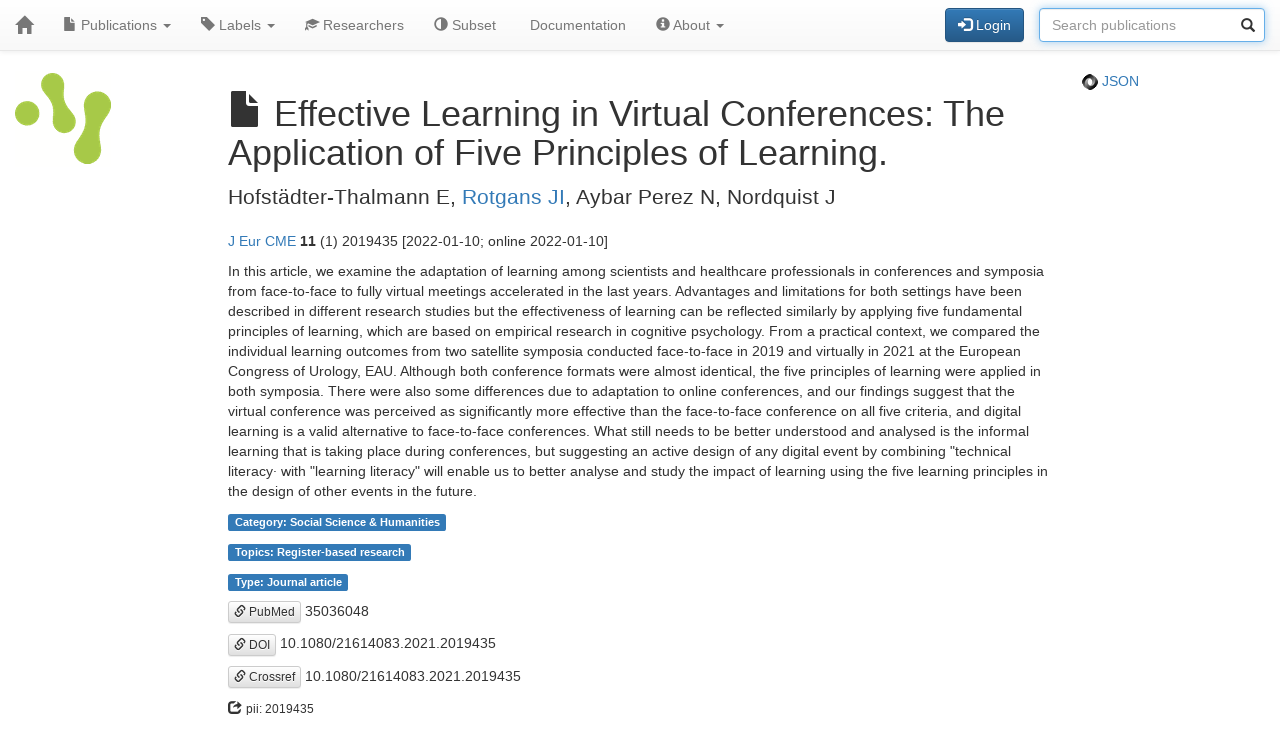

--- FILE ---
content_type: text/html; charset=UTF-8
request_url: https://publications-covid19.scilifelab.se/publication/2c389a8a7c8646bba44c12940f051816
body_size: 9871
content:
<!DOCTYPE html>
<html lang="en">
<head>
<meta charset="UTF-8">
<meta http-equiv="X-UA-Compatible" content="IE=edge">
<meta name="viewport" content="width=device-width, initial-scale=1">
<title>Effective Learning in Virtual Conferences: The Application of Five Principles of Learning.</title>
<link rel="shortcut icon" href="/site/favicon">
<link rel="stylesheet" href="https://code.jquery.com/ui/1.12.1/themes/base/jquery-ui.css">
<link rel="stylesheet" crossorigin="anonymous"
href="https://stackpath.bootstrapcdn.com/bootstrap/3.4.1/css/bootstrap.min.css"
integrity="sha384-HSMxcRTRxnN+Bdg0JdbxYKrThecOKuH5zCYotlSAcp1+c8xmyTe9GYg1l9a69psu">
<link rel="stylesheet" crossorigin="anonymous"
href="https://stackpath.bootstrapcdn.com/bootstrap/3.4.1/css/bootstrap-theme.min.css"
integrity="sha384-6pzBo3FDv/PJ8r2KRkGHifhEocL+1X2rVCTTkUfGk7/0pbek5mMa1upzvWbrUbOZ">
<link rel="stylesheet" crossorigin="anonymous"
href="https://cdn.datatables.net/v/bs/jqc-1.12.4/dt-1.11.3/datatables.min.css">
<link rel="stylesheet" href="/static/publications.css?v=c87f8d7027cfcb2eab639eebd64415e0945af8abb1bc1fa8ef27ee01b2525ba428ce4c043527bdb1213e92c9b653ea4e19408d36260519623ea6b821ff6e248e">
</head>
<body>
<nav class="navbar navbar-default navbar-static-top">
<div class="container-fluid">
<div class="navbar-header">
<button type="button" class="navbar-toggle"
data-toggle="collapse" data-target="#myNavbar">
<span class="icon-bar"></span>
<span class="icon-bar"></span>
<span class="icon-bar"></span>
</button>
<a href="/"
class="navbar-brand"
title="Home">
<span class="glyphicon glyphicon-home"></span>
</a>
</div>
<div class="collapse navbar-collapse" id="myNavbar">
<ul class="nav navbar-nav">
<li class="dropdown">
<a class="dropdown-toggle" data-toggle="dropdown" href="#">
<span class="glyphicon glyphicon-file"></span> Publications
<span class="caret"></span>
</a>
<ul class="dropdown-menu">
 
<li>
<a href="/publications/csv">
<span class="glyphicon glyphicon-download-alt"></span> Download CSV
</a>
</li>
<li>
<a href="/publications/xlsx">
<span class="glyphicon glyphicon-download-alt"></span> Download XLSX
</a>
</li>
<li>
<a href="/publications/txt">
<span class="glyphicon glyphicon-download-alt"></span> Download TXT
</a>
</li>
<li class="divider"></li>
<li class="dropdown-header">
<span class="glyphicon glyphicon-list-alt"></span> Tables
</li>

<li>
<a href="/publications/table/2025">
2025 (171)
</a>
</li>

<li>
<a href="/publications/table/2024">
2024 (568)
</a>
</li>

<li>
<a href="/publications/table/2023">
2023 (592)
</a>
</li>

<li>
<a href="/publications/table/2022">
2022 (724)
</a>
</li>

<li>
<a href="/publications/table/2021">
2021 (1399)
</a>
</li>

<li>
<a href="/publications/table/2020">
2020 (842)
</a>
</li>
 
<li>
<a href="/publications/table">
All (4296)
</a>
</li>
</ul>
</li>
<li class="dropdown">
<a class="dropdown-toggle" data-toggle="dropdown" href="#">
<span class="glyphicon glyphicon-tag"></span>
Labels
<span class="caret"></span>
</a>
<ul class="dropdown-menu">
<li>
<a href="/labels">
<span class="glyphicon glyphicon-list"></span>
Labels list
</a>
</li>
<li>
<a href="/labels/table">
<span class="glyphicon glyphicon-list-alt"></span>
Labels table
</a>
</li>
 
</ul>
</li>
<li class="dropdown">

<a href="/researchers">
<span class="glyphicon glyphicon-education"></span> Researchers
</a>
 
</li>
<li class="dropdown">
<a href="/subset">
<span class="glyphicon glyphicon-adjust"></span> Subset
</a>
</li>
 
 
<li class="dropdown">
<a href="/documentation">
<span class="glyphicon glyphicon-info"></span> Documentation
</a>
</li>
<li class="dropdown">
<a class="dropdown-toggle" data-toggle="dropdown" href="#">
<span class="glyphicon glyphicon-info-sign"></span> About
<span class="caret"></span>
</a>
<ul class="dropdown-menu">
<li>
<a href="/contact">
<span class="glyphicon glyphicon-bullhorn"></span> Contact
</a>
</li>
<li>
<a href="/software">
<span class="glyphicon glyphicon-briefcase"></span> Software
</a>
</li>
</ul>
</li>
</ul>
<div>
<ul class="nav navbar-nav navbar-right">

<li>
<div class="navbar-btn">
<a href="/login"
role="button" class="btn btn-primary">
<span class="glyphicon glyphicon-log-in"></span> Login
</a>
</div>
</li>
 

<li>
<form action="/search"
role="form" class="navbar-form form-inline"
method="GET">
<div class="form-group has-feedback">
<input type="search" id="terms" name="terms"
class="form-control"
placeholder="Search publications">
<span class="glyphicon glyphicon-search form-control-feedback"></span>
</div>
</form>
</li>
 
</ul>
</div>
</div>
</div>
</nav>
<div class="container-fluid">

<div class="row">
<div class="col-md-2">
<img src="/site/icon"
class="img-responsive"
style="padding-bottom: 10px;"
title="Covid-19 Publications">
</div>
<div class="col-md-8">

<h1>
<span class="glyphicon glyphicon-file"></span>
Effective Learning in Virtual Conferences: The Application of Five Principles of Learning.
</h1>

</div>
<div class="col-md-2">

<p>
<a href="/publication/2c389a8a7c8646bba44c12940f051816.json">
<img src="/static/json.png?v=eb5df5f8bda7bdf49db397bc5eadea8dd2698617c0773b83c29f587879ce9d9e453810e2dcc1185d90aae38ee6339a8b7e982a915743db0912dc7015e0c6ce0e">
JSON
</a>
</p>

</div>
</div>
 


 
 
 


 
 
 

<div class="row">
<div class="col-md-2">

 
</div>
<div class="col-md-8">

<p class="lead">
Hofstädter-Thalmann E, <a href="/researcher/28e7b128b0af4b228210644314f3cca2">Rotgans JI</a>, Aybar Perez N, Nordquist J
</p>
<p>
<a href="/journal/J%20Eur%20CME">J Eur CME</a> <strong>11</strong> (1) 2019435
[2022-01-10; online 2022-01-10]

</p>
<p>
In this article, we examine the adaptation of learning among scientists and healthcare professionals in conferences and symposia from face-to-face to fully virtual meetings accelerated in the last years. Advantages and limitations for both settings have been described in different research studies but the effectiveness of learning can be reflected similarly by applying five fundamental principles of learning, which are based on empirical research in cognitive psychology. From a practical context, we compared the individual learning outcomes from two satellite symposia conducted face-to-face in 2019 and virtually in 2021 at the European Congress of Urology, EAU. Although both conference formats were almost identical, the five principles of learning were applied in both symposia. There were also some differences due to adaptation to online conferences, and our findings suggest that the virtual conference was perceived as significantly more effective than the face-to-face conference on all five criteria, and digital learning is a valid alternative to face-to-face conferences. What still needs to be better understood and analysed is the informal learning that is taking place during conferences, but suggesting an active design of any digital event by combining &quot;technical literacy· with &quot;learning literacy&quot; will enable us to better analyse and study the impact of learning using the five learning principles in the design of other events in the future.
</p>
<p>

<p>
<a class="label label-primary"
href="/label/Category%3A%20Social%20Science%20%26%20Humanities">
Category: Social Science &amp; Humanities

</a>
</p>

<p>
<a class="label label-primary"
href="/label/Topics%3A%20Register-based%20research">
Topics: Register-based research

</a>
</p>

<p>
<a class="label label-primary"
href="/label/Type%3A%20Journal%20article">
Type: Journal article

</a>
</p>

</p>
<p><a class="btn btn-default btn-xs" role="button" target="_" href="https://pubmed.ncbi.nlm.nih.gov/35036048/"><span class="glyphicon glyphicon-link"></span> PubMed</a> 35036048</p>
<p><a class="btn btn-default btn-xs" role="button" target="_" href="https://doi.org/10.1080/21614083.2021.2019435"><span class="glyphicon glyphicon-link"></span> DOI</a> 10.1080/21614083.2021.2019435</p>
<p><a class="btn btn-default btn-xs" role="button" target="_" href="https://search.crossref.org/?q=10.1080/21614083.2021.2019435"><span class="glyphicon glyphicon-link"></span> Crossref</a> 10.1080/21614083.2021.2019435</p>
<p>

<span target="_" style="margin-right: 1em;"><span class="glyphicon glyphicon-share"></span> <small>pii: 2019435</small></span>
<br>

<a target="_" style="margin-right: 1em;" href="https://www.ncbi.nlm.nih.gov/pmc/articles/PMC8757606/"><span class="glyphicon glyphicon-share"></span> <small>pmc: PMC8757606</small></a>
<br>

</p>

 
</div>
<div class="col-md-2">

 
 
</div>
</div>
 

<hr>
<div class="row">
<div class="col-md-8">

<a href="https://www.scilifelab.se/data/" target="_blank">
SciLifeLab Data Centre
</a>

</div>
<div class="col-md-2 col-md-offset-2">
<div class="pull-right">
<a href="https://github.com/pekrau/Publications">Publications</a>
9.5.1
</div>
</div>
</div>
 
</div>
<script src="https://code.jquery.com/jquery-1.12.4.min.js"
integrity="sha256-ZosEbRLbNQzLpnKIkEdrPv7lOy9C27hHQ+Xp8a4MxAQ="
crossorigin="anonymous"></script>
<script src="https://code.jquery.com/ui/1.12.1/jquery-ui.min.js"
integrity="sha256-VazP97ZCwtekAsvgPBSUwPFKdrwD3unUfSGVYrahUqU="
crossorigin="anonymous"></script>
<script src="/static/jquery.localtime-0.9.1.min.js?v=175d6d298d92a6c7a811f56d8e96e09b30491e696a40a4996e7a871e6697b37dc282a4172fa2ffc8e831a788a3101b8f8168177a79ceac040ae97bf773596a31"></script>
<script>
$.datepicker.setDefaults({dateFormat: "yy-mm-dd"});
$(function(){ $(".datepicker").datepicker(); });
</script>
<script src="https://stackpath.bootstrapcdn.com/bootstrap/3.4.1/js/bootstrap.min.js"
integrity="sha384-aJ21OjlMXNL5UyIl/XNwTMqvzeRMZH2w8c5cRVpzpU8Y5bApTppSuUkhZXN0VxHd"
crossorigin="anonymous"></script>
<script src="https://cdn.datatables.net/1.11.3/js/jquery.dataTables.min.js"></script>
<script src="https://cdn.datatables.net/1.11.3/js/dataTables.bootstrap.min.js"></script>

<script type="text/javascript" >
$(function(){ $("#terms").focus(); });
</script>


<script>
$(function () {
$('[data-toggle="tooltip"]').tooltip()
})
</script>

</body>
</html>
